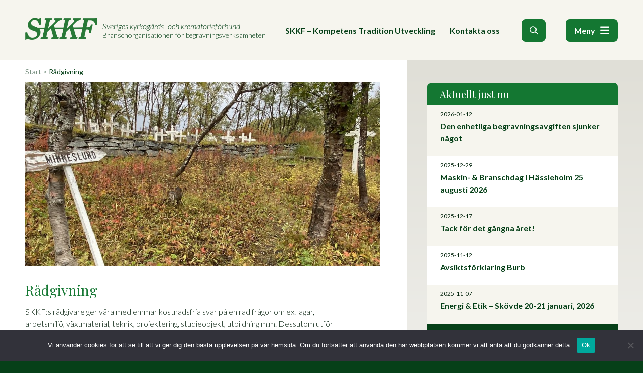

--- FILE ---
content_type: text/html; charset=UTF-8
request_url: https://skkf.se/radgivning/
body_size: 9502
content:
<!DOCTYPE html>
<html lang="sv-SE">
	<head>
		<meta charset="UTF-8">
		<title>SKKF</title>
		<meta name="viewport" content="width=device-width, initial-scale=1">
		<link rel="pingback" href="https://skkf.se/xmlrpc.php">
		<meta name='robots' content='index, follow, max-image-preview:large, max-snippet:-1, max-video-preview:-1' />
	<style>img:is([sizes="auto" i], [sizes^="auto," i]) { contain-intrinsic-size: 3000px 1500px }</style>
	
	<!-- This site is optimized with the Yoast SEO plugin v25.9 - https://yoast.com/wordpress/plugins/seo/ -->
	<meta name="description" content="SKKF ger kostnadsfri telefonrådgivning till våra medlemmar. Välkommen att ringa eller maila våra specialister. -" />
	<link rel="canonical" href="https://skkf.se/radgivning/" />
	<meta property="og:locale" content="sv_SE" />
	<meta property="og:type" content="article" />
	<meta property="og:title" content="Rådgivning - SKKF" />
	<meta property="og:description" content="SKKF ger kostnadsfri telefonrådgivning till våra medlemmar. Välkommen att ringa eller maila våra specialister. -" />
	<meta property="og:url" content="https://skkf.se/radgivning/" />
	<meta property="og:site_name" content="SKKF" />
	<meta property="article:modified_time" content="2025-11-25T07:58:59+00:00" />
	<meta property="og:image" content="https://skkf.se/wp-content/uploads/2021/09/IMG_7245-scaled.jpg" />
	<meta property="og:image:width" content="2560" />
	<meta property="og:image:height" content="2560" />
	<meta property="og:image:type" content="image/jpeg" />
	<meta name="twitter:card" content="summary_large_image" />
	<meta name="twitter:label1" content="Beräknad lästid" />
	<meta name="twitter:data1" content="1 minut" />
	<script type="application/ld+json" class="yoast-schema-graph">{"@context":"https://schema.org","@graph":[{"@type":"WebPage","@id":"https://skkf.se/radgivning/","url":"https://skkf.se/radgivning/","name":"Rådgivning - SKKF","isPartOf":{"@id":"https://skkf.se/#website"},"primaryImageOfPage":{"@id":"https://skkf.se/radgivning/#primaryimage"},"image":{"@id":"https://skkf.se/radgivning/#primaryimage"},"thumbnailUrl":"https://skkf.se/wp-content/uploads/2021/09/IMG_7245-scaled.jpg","datePublished":"2019-11-21T07:35:30+00:00","dateModified":"2025-11-25T07:58:59+00:00","description":"SKKF ger kostnadsfri telefonrådgivning till våra medlemmar. Välkommen att ringa eller maila våra specialister. -","breadcrumb":{"@id":"https://skkf.se/radgivning/#breadcrumb"},"inLanguage":"sv-SE","potentialAction":[{"@type":"ReadAction","target":["https://skkf.se/radgivning/"]}]},{"@type":"ImageObject","inLanguage":"sv-SE","@id":"https://skkf.se/radgivning/#primaryimage","url":"https://skkf.se/wp-content/uploads/2021/09/IMG_7245-scaled.jpg","contentUrl":"https://skkf.se/wp-content/uploads/2021/09/IMG_7245-scaled.jpg","width":2560,"height":2560},{"@type":"BreadcrumbList","@id":"https://skkf.se/radgivning/#breadcrumb","itemListElement":[{"@type":"ListItem","position":1,"name":"Start","item":"https://skkf.se/"},{"@type":"ListItem","position":2,"name":"Rådgivning"}]},{"@type":"WebSite","@id":"https://skkf.se/#website","url":"https://skkf.se/","name":"SKKF","description":"Sveriges kyrkogårds- och krematorieförbund","potentialAction":[{"@type":"SearchAction","target":{"@type":"EntryPoint","urlTemplate":"https://skkf.se/?s={search_term_string}"},"query-input":{"@type":"PropertyValueSpecification","valueRequired":true,"valueName":"search_term_string"}}],"inLanguage":"sv-SE"}]}</script>
	<!-- / Yoast SEO plugin. -->


<link rel='dns-prefetch' href='//fonts.googleapis.com' />
<script type="text/javascript">
/* <![CDATA[ */
window._wpemojiSettings = {"baseUrl":"https:\/\/s.w.org\/images\/core\/emoji\/16.0.1\/72x72\/","ext":".png","svgUrl":"https:\/\/s.w.org\/images\/core\/emoji\/16.0.1\/svg\/","svgExt":".svg","source":{"concatemoji":"https:\/\/skkf.se\/wp-includes\/js\/wp-emoji-release.min.js?ver=6.8.3"}};
/*! This file is auto-generated */
!function(s,n){var o,i,e;function c(e){try{var t={supportTests:e,timestamp:(new Date).valueOf()};sessionStorage.setItem(o,JSON.stringify(t))}catch(e){}}function p(e,t,n){e.clearRect(0,0,e.canvas.width,e.canvas.height),e.fillText(t,0,0);var t=new Uint32Array(e.getImageData(0,0,e.canvas.width,e.canvas.height).data),a=(e.clearRect(0,0,e.canvas.width,e.canvas.height),e.fillText(n,0,0),new Uint32Array(e.getImageData(0,0,e.canvas.width,e.canvas.height).data));return t.every(function(e,t){return e===a[t]})}function u(e,t){e.clearRect(0,0,e.canvas.width,e.canvas.height),e.fillText(t,0,0);for(var n=e.getImageData(16,16,1,1),a=0;a<n.data.length;a++)if(0!==n.data[a])return!1;return!0}function f(e,t,n,a){switch(t){case"flag":return n(e,"\ud83c\udff3\ufe0f\u200d\u26a7\ufe0f","\ud83c\udff3\ufe0f\u200b\u26a7\ufe0f")?!1:!n(e,"\ud83c\udde8\ud83c\uddf6","\ud83c\udde8\u200b\ud83c\uddf6")&&!n(e,"\ud83c\udff4\udb40\udc67\udb40\udc62\udb40\udc65\udb40\udc6e\udb40\udc67\udb40\udc7f","\ud83c\udff4\u200b\udb40\udc67\u200b\udb40\udc62\u200b\udb40\udc65\u200b\udb40\udc6e\u200b\udb40\udc67\u200b\udb40\udc7f");case"emoji":return!a(e,"\ud83e\udedf")}return!1}function g(e,t,n,a){var r="undefined"!=typeof WorkerGlobalScope&&self instanceof WorkerGlobalScope?new OffscreenCanvas(300,150):s.createElement("canvas"),o=r.getContext("2d",{willReadFrequently:!0}),i=(o.textBaseline="top",o.font="600 32px Arial",{});return e.forEach(function(e){i[e]=t(o,e,n,a)}),i}function t(e){var t=s.createElement("script");t.src=e,t.defer=!0,s.head.appendChild(t)}"undefined"!=typeof Promise&&(o="wpEmojiSettingsSupports",i=["flag","emoji"],n.supports={everything:!0,everythingExceptFlag:!0},e=new Promise(function(e){s.addEventListener("DOMContentLoaded",e,{once:!0})}),new Promise(function(t){var n=function(){try{var e=JSON.parse(sessionStorage.getItem(o));if("object"==typeof e&&"number"==typeof e.timestamp&&(new Date).valueOf()<e.timestamp+604800&&"object"==typeof e.supportTests)return e.supportTests}catch(e){}return null}();if(!n){if("undefined"!=typeof Worker&&"undefined"!=typeof OffscreenCanvas&&"undefined"!=typeof URL&&URL.createObjectURL&&"undefined"!=typeof Blob)try{var e="postMessage("+g.toString()+"("+[JSON.stringify(i),f.toString(),p.toString(),u.toString()].join(",")+"));",a=new Blob([e],{type:"text/javascript"}),r=new Worker(URL.createObjectURL(a),{name:"wpTestEmojiSupports"});return void(r.onmessage=function(e){c(n=e.data),r.terminate(),t(n)})}catch(e){}c(n=g(i,f,p,u))}t(n)}).then(function(e){for(var t in e)n.supports[t]=e[t],n.supports.everything=n.supports.everything&&n.supports[t],"flag"!==t&&(n.supports.everythingExceptFlag=n.supports.everythingExceptFlag&&n.supports[t]);n.supports.everythingExceptFlag=n.supports.everythingExceptFlag&&!n.supports.flag,n.DOMReady=!1,n.readyCallback=function(){n.DOMReady=!0}}).then(function(){return e}).then(function(){var e;n.supports.everything||(n.readyCallback(),(e=n.source||{}).concatemoji?t(e.concatemoji):e.wpemoji&&e.twemoji&&(t(e.twemoji),t(e.wpemoji)))}))}((window,document),window._wpemojiSettings);
/* ]]> */
</script>
<style id='wp-emoji-styles-inline-css' type='text/css'>

	img.wp-smiley, img.emoji {
		display: inline !important;
		border: none !important;
		box-shadow: none !important;
		height: 1em !important;
		width: 1em !important;
		margin: 0 0.07em !important;
		vertical-align: -0.1em !important;
		background: none !important;
		padding: 0 !important;
	}
</style>
<link rel='stylesheet' id='cookie-notice-front-css' href='https://skkf.se/wp-content/plugins/cookie-notice/css/front.min.css?ver=2.5.11' type='text/css' media='all' />
<link rel='stylesheet' id='theme_google_fonts-css' href='https://fonts.googleapis.com/css?family=Lato%3A300%2C300i%2C400%2C400i%2C700%2C900%7CPlayfair+Display&#038;display=swap&#038;ver=6.8.3' type='text/css' media='all' />
<link rel='stylesheet' id='theme-css' href='https://skkf.se/wp-content/themes/skkf/build/bundle.58a5ee3a.css' type='text/css' media='all' />
<script type="text/javascript" id="cookie-notice-front-js-before">
/* <![CDATA[ */
var cnArgs = {"ajaxUrl":"https:\/\/skkf.se\/wp-admin\/admin-ajax.php","nonce":"cad54bbe4b","hideEffect":"fade","position":"bottom","onScroll":true,"onScrollOffset":100,"onClick":true,"cookieName":"cookie_notice_accepted","cookieTime":2592000,"cookieTimeRejected":2592000,"globalCookie":false,"redirection":false,"cache":false,"revokeCookies":false,"revokeCookiesOpt":"automatic"};
/* ]]> */
</script>
<script type="text/javascript" src="https://skkf.se/wp-content/plugins/cookie-notice/js/front.min.js?ver=2.5.11" id="cookie-notice-front-js"></script>
<script type="text/javascript" src="https://ajax.googleapis.com/ajax/libs/jquery/3.4.1/jquery.min.js?ver=3.4.1" id="jquery-js"></script>
<link rel="https://api.w.org/" href="https://skkf.se/wp-json/" /><link rel="alternate" title="JSON" type="application/json" href="https://skkf.se/wp-json/wp/v2/pages/55" /><link rel="alternate" title="oEmbed (JSON)" type="application/json+oembed" href="https://skkf.se/wp-json/oembed/1.0/embed?url=https%3A%2F%2Fskkf.se%2Fradgivning%2F" />
<link rel="alternate" title="oEmbed (XML)" type="text/xml+oembed" href="https://skkf.se/wp-json/oembed/1.0/embed?url=https%3A%2F%2Fskkf.se%2Fradgivning%2F&#038;format=xml" />
	</head>
	<body class="wp-singular page-template page-template-template-advisor page-template-template-advisor-php page page-id-55 wp-theme-skkf cookies-not-set radgivning template-advisor">
	<main role="main">
				<header>
			<div class="menu-container">
				<nav id="header-navigation" class="header-navigation" aria-label="Toppmeny">
					<ul class="header-wrapper">
						<li class="header-item">
							<a href="/">
								<img class="logo-image" src="https://skkf.se/wp-content/themes/skkf/images/skkf-2.png" alt="skkf logo">
							</a>
						</li>
						<li class="header-item text-container">
							<div class="text-primary">
								Sveriges kyrkogårds- och krematorieförbund							</div>
							<div class="text-secondary">
								Branschorganisationen för begravningsverksamheten							</div>
						</li>
					</ul>
				</nav>
				<div class="menu-desktop-menu-with-searchbar-container"><ul id="menu-desktop-menu-with-searchbar" class="top-bar-menu top-desktop"><li id="menu-item-1008" class="menu-item menu-item-type-post_type menu-item-object-page menu-item-1008"><a href="https://skkf.se/om-skkf/">SKKF &#8211; Kompetens Tradition Utveckling</a></li>
<li id="menu-item-1009" class="menu-item menu-item-type-post_type menu-item-object-page menu-item-1009"><a href="https://skkf.se/kontakta-oss/">Kontakta oss</a></li>
<li>		<form class="search-header" method="GET" action="/" >
			<input class="search-input" name="s" id="s" type="text" placeholder="Sök">
			<input class="search-button" type="submit" value="" style="background-image: url('/wp-content/themes/skkf/images/search-white.svg');">
		</form>
		</li></ul></div>				<button class="header-item menu-button" data-toggle-class="-push-menu-open">
					Meny					<svg xmlns="http://www.w3.org/2000/svg" width="18" height="16" viewBox="0 0 18 16">
						<path fill="#FFF" d="M66.8749985,16.3062794 C66.6927071,16.3062794 66.5429681,16.2476858 66.4257808,16.1304986 C66.3085936,16.0133114 66.25,15.8635724 66.25,15.6812809 L66.25,14.1187846 C66.25,13.9364932 66.3085936,13.7867542 66.4257808,13.669567 C66.5429681,13.5523797 66.6927071,13.4937861 66.8749985,13.4937861 L83.1249598,13.4937861 C83.3072512,13.4937861 83.4569902,13.5523797 83.5741774,13.669567 C83.6913647,13.7867542 83.7499583,13.9364932 83.7499583,14.1187846 L83.7499583,15.6812809 C83.7499583,15.8635724 83.6913647,16.0133114 83.5741774,16.1304986 C83.4569902,16.2476858 83.3072512,16.3062794 83.1249598,16.3062794 L66.8749985,16.3062794 Z M66.8749985,22.5562645 C66.6927071,22.5562645 66.5429681,22.4976709 66.4257808,22.3804837 C66.3085936,22.2632965 66.25,22.1135574 66.25,21.931266 L66.25,20.3687697 C66.25,20.1864783 66.3085936,20.0367393 66.4257808,19.9195521 C66.5429681,19.8023648 66.6927071,19.7437712 66.8749985,19.7437712 L83.1249598,19.7437712 C83.3072512,19.7437712 83.4569902,19.8023648 83.5741774,19.9195521 C83.6913647,20.0367393 83.7499583,20.1864783 83.7499583,20.3687697 L83.7499583,21.931266 C83.7499583,22.1135574 83.6913647,22.2632965 83.5741774,22.3804837 C83.4569902,22.4976709 83.3072512,22.5562645 83.1249598,22.5562645 L66.8749985,22.5562645 Z M66.8749985,28.8062496 C66.6927071,28.8062496 66.5429681,28.747656 66.4257808,28.6304688 C66.3085936,28.5132816 66.25,28.3635425 66.25,28.1812511 L66.25,26.6187548 C66.25,26.4364634 66.3085936,26.2867244 66.4257808,26.1695372 C66.5429681,26.0523499 66.6927071,25.9937563 66.8749985,25.9937563 L83.1249598,25.9937563 C83.3072512,25.9937563 83.4569902,26.0523499 83.5741774,26.1695372 C83.6913647,26.2867244 83.7499583,26.4364634 83.7499583,26.6187548 L83.7499583,28.1812511 C83.7499583,28.3635425 83.6913647,28.5132816 83.5741774,28.6304688 C83.4569902,28.747656 83.3072512,28.8062496 83.1249598,28.8062496 L66.8749985,28.8062496 Z" transform="translate(-66 -13)"/>
					</svg>
				</button>		
			</div>
		</header>
		<div class="push-menu">
			<div class="push-menu-content">
				<nav id="header-navigation-overlay" class="header-navigation-overlay" aria-label="Toppmeny öppen">
					<ul class="header-wrapper-mobile">
						<li class="header-item">
							<a href="/">
								<img class="logo-image" src="https://skkf.se/wp-content/themes/skkf/images/skkf-white.png" alt="skkf logo">
							</a>
						</li>
						<li class="header-item text-container">
							<div class="text-primary white">
								Sveriges kyrkogårds- och krematorieförbund							</div>
						</li>
					</ul>
					<div class="close-menu-button-wrapper">
						<button class="header-item menu-button close">
							Meny							<svg xmlns="http://www.w3.org/2000/svg" width="14" height="14" viewBox="0 0 14 14">
							<path fill="#147732" d="M1286.61716,58.1500179 L1290.52341,62.0562586 C1290.75778,62.290633 1290.87497,62.5770905 1290.87497,62.9156315 C1290.87497,63.2541726 1290.75778,63.5536506 1290.52341,63.8140669 L1289.66403,64.6734398 C1289.40362,64.9078143 1289.10414,65.0250015 1288.7656,65.0250015 C1288.42706,65.0250015 1288.1406,64.9078143 1287.90622,64.6734398 L1283.99998,60.7671991 L1280.09374,64.6734398 C1279.85937,64.9078143 1279.57291,65.0250015 1279.23437,65.0250015 C1278.89583,65.0250015 1278.59635,64.9078143 1278.33593,64.6734398 L1277.47656,63.8140669 C1277.24219,63.5536506 1277.125,63.2541726 1277.125,62.9156315 C1277.125,62.5770905 1277.24219,62.290633 1277.47656,62.0562586 L1281.3828,58.1500179 L1277.47656,54.2437772 C1277.24219,54.0094028 1277.125,53.7229453 1277.125,53.3844042 C1277.125,53.0458632 1277.24219,52.7463851 1277.47656,52.4859689 L1278.33593,51.6265959 C1278.59635,51.3922215 1278.89583,51.2750343 1279.23437,51.2750343 C1279.57291,51.2750343 1279.85937,51.3922215 1280.09374,51.6265959 L1283.99998,55.5328366 L1287.90622,51.6265959 C1288.1406,51.3922215 1288.42706,51.2750343 1288.7656,51.2750343 C1289.10414,51.2750343 1289.40362,51.3922215 1289.66403,51.6265959 L1290.52341,52.4859689 C1290.75778,52.7463851 1290.87497,53.0458632 1290.87497,53.3844042 C1290.87497,53.7229453 1290.75778,54.0094028 1290.52341,54.2437772 L1286.61716,58.1500179 Z" transform="translate(-1277 -51)"/>
							</svg>
						</button>
					</div>

					<div class="top-menu-container"><ul id="menu-top-menu" class="wow top-bar-menu-mobile"><li id="menu-item-28" class="menu-item menu-item-type-post_type menu-item-object-page menu-item-28"><a href="https://skkf.se/om-skkf/">SKKF &#8211; Kompetens Tradition Utveckling</a></li>
<li id="menu-item-31" class="menu-item menu-item-type-post_type menu-item-object-page menu-item-31"><a href="https://skkf.se/kontakta-oss/">Kontakta oss</a></li>
<li id="menu-item-97" class="menu-item menu-item-type-post_type menu-item-object-page menu-item-97"><a href="https://skkf.se/burial-and-cremation-services-in-sweden/">In English</a></li>
</ul></div>				</nav>
				<div class="mobile-search hidden-tablet">
					<form class="search-header" method="GET" action="/" >
						<input class="search-input" name="s" id="s" type="text" placeholder="Sök">
						<input class="search-button" type="submit" value="" style="background-image: url('/wp-content/themes/skkf/images/search-green.svg');">
					</form>
				</div>
				<div class="main-menu-container"><ul id="menu-main-menu" class="main-menu"><li id="menu-item-1102" class="menu-item menu-item-type-post_type menu-item-object-page menu-item-1102"><a href="https://skkf.se/lediga-tjanster/">Lediga tjänster</a></li>
<li id="menu-item-98" class="menu-item menu-item-type-custom menu-item-object-custom menu-item-98"><a href="https://skkf.se/aktuellt">Aktuellt just nu</a></li>
<li id="menu-item-1110" class="menu-item menu-item-type-post_type menu-item-object-page menu-item-1110"><a href="https://skkf.se/ansvarsdokument/">Ansvarsdokument</a></li>
<li id="menu-item-1111" class="menu-item menu-item-type-post_type menu-item-object-page menu-item-1111"><a href="https://skkf.se/cgk/">CGK</a></li>
<li id="menu-item-1114" class="menu-item menu-item-type-post_type menu-item-object-page menu-item-1114"><a href="https://skkf.se/examensarbeten/">Examensarbeten</a></li>
<li id="menu-item-1112" class="menu-item menu-item-type-post_type menu-item-object-page menu-item-1112"><a href="https://skkf.se/forskningsstiftelsen/">Forskningsstiftelsen</a></li>
<li id="menu-item-1117" class="menu-item menu-item-type-post_type menu-item-object-page menu-item-1117"><a href="https://skkf.se/laglistor/">Laglistor</a></li>
<li id="menu-item-34" class="menu-item menu-item-type-post_type menu-item-object-page menu-item-34"><a href="https://skkf.se/rikskonferensen/">SKKF:s Rikskonferens 2026!</a></li>
<li id="menu-item-1116" class="menu-item menu-item-type-post_type menu-item-object-page menu-item-1116"><a href="https://skkf.se/kulturgravar-se/">Kulturgravar.se</a></li>
<li id="menu-item-101" class="menu-item menu-item-type-custom menu-item-object-custom menu-item-101"><a target="_blank" href="https://app.meltwater.com/gyda/outputs/58c7b6e805c657951e9fcbcc/rendering?apiKey=57dffdb30c424bfe16e80c61&#038;type=html#">Kyrkogårdar i medierna</a></li>
<li id="menu-item-103" class="menu-item menu-item-type-post_type menu-item-object-page menu-item-103"><a href="https://skkf.se/medlemmar/">Medlemmar</a></li>
<li id="menu-item-33" class="menu-item menu-item-type-post_type menu-item-object-page menu-item-33"><a href="https://skkf.se/krematorieverksamheten/">Krematorie- verksamheten</a></li>
<li id="menu-item-99" class="menu-item menu-item-type-post_type menu-item-object-page current-menu-item page_item page-item-55 current_page_item menu-item-99"><a href="https://skkf.se/radgivning/" aria-current="page">Rådgivning</a></li>
<li id="menu-item-1113" class="menu-item menu-item-type-post_type menu-item-object-page menu-item-1113"><a href="https://skkf.se/sbt/">SBT</a></li>
<li id="menu-item-1118" class="menu-item menu-item-type-post_type menu-item-object-page menu-item-1118"><a href="https://skkf.se/skkfs-regioner/">SKKF:s regioner</a></li>
<li id="menu-item-102" class="menu-item menu-item-type-post_type menu-item-object-page menu-item-102"><a href="https://skkf.se/kyrkogarden/">Tidningen Kyrkogården</a></li>
<li id="menu-item-100" class="menu-item menu-item-type-custom menu-item-object-custom menu-item-100"><a href="https://skkf.se/utbildning/">Utbildning</a></li>
<li id="menu-item-104" class="menu-item menu-item-type-post_type menu-item-object-page menu-item-has-children menu-item-104"><a href="https://skkf.se/om-webbplatsen/">Om webbplatsen</a>
<ul class="sub-menu">
	<li id="menu-item-105" class="menu-item menu-item-type-post_type menu-item-object-page menu-item-privacy-policy menu-item-105"><a rel="privacy-policy" href="https://skkf.se/integritetspolicy/">Integritetspolicy</a></li>
	<li id="menu-item-819" class="menu-item menu-item-type-custom menu-item-object-custom menu-item-819"><a href="mailto:kansli@skkf.se">Kontakta webmaster</a></li>
	<li id="menu-item-108" class="menu-item menu-item-type-post_type menu-item-object-page menu-item-108"><a href="https://skkf.se/skkfs-webbregler/">SKKF&#8217;s webbregler</a></li>
	<li id="menu-item-106" class="menu-item menu-item-type-post_type menu-item-object-page menu-item-106"><a href="https://skkf.se/webbplatskarta/">Webbplatskarta</a></li>
</ul>
</li>
</ul></div>			</div>
		</div>
		<div class="push-menu-overlay"></div>



<div class="page-with-sidebar">
	<div class="container -has-sidebar">
		<div class="article">
			<div class="breadcrumbs"><span><span><a href="https://skkf.se/">Start</a></span> &gt; <span class="breadcrumb_last" aria-current="page">Rådgivning</span></span></div>			<img width="1080" height="560" src="https://skkf.se/wp-content/uploads/2021/09/IMG_7245-1080x560.jpg" class="featured-image wp-post-image" alt="" decoding="async" fetchpriority="high" />			<div class="article-container full-width -advisor">
				<h1>Rådgivning</h1>
				<div class="article-content full-width">
					<div class="article-text">
						<p>SKKF:s rådgivare ger våra medlemmar kostnadsfria svar på en rad frågor om ex. lagar, arbetsmiljö, växtmaterial, teknik, projektering, studieobjekt, utbildning m.m. Dessutom utför rådgivarna mot förmånlig taxa olika utredningsuppdrag, yttranden, utlåtanden m.m.<br />
För övergripande frågor kontakta kyrkogårdskonsulent Mattias Elofsson eller kontakta någon av våra specialister.</p>
					</div>
					<div class="advisors-list">
														<div class="advisor-item">
									<div class="advisor-title">
										Kyrkogård									</div>
									<div class="advisor">
										<div class="advisor-intro">
											<div class="advisor-featured">
												<img width="129" height="171" src="https://skkf.se/wp-content/uploads/2022/11/Mattias-Elofsson-varm_red-scaled-e1764057527396-129x171.jpg" class="attachment-profile-image size-profile-image" alt="" decoding="async" loading="lazy" />											</div>
											<div class="advisor-info">
												<div class="advisor-name">
													Mattias Elofsson												</div>
												<div class="advisor-full-title">
													Kyrkogårdskonsulent												</div>											
												<div class="advisor-description">
													Tel: 08 - 673 83 22<br />
Mobil:<a href="tel:0734449210"> 073 - 444 92 10</a><br />
<a href="mailto:mattias.elofsson@skkf.se">Maila Mattias</a>												</div>
											</div>
										</div>
										<div class="advisor-content">
											<h3></h3>
											<p class="advisor-text">
																							</p>
										</div>
									</div>
								</div>
																<div class="advisor-item">
									<div class="advisor-title">
										Juridik									</div>
									<div class="advisor">
										<div class="advisor-intro">
											<div class="advisor-featured">
												<img width="129" height="171" src="https://skkf.se/wp-content/uploads/2020/01/Peter-Fischier-129x171.jpg" class="attachment-profile-image size-profile-image" alt="" decoding="async" loading="lazy" />											</div>
											<div class="advisor-info">
												<div class="advisor-name">
													Peter Fischier												</div>
												<div class="advisor-full-title">
													Jur. kand.												</div>											
												<div class="advisor-description">
													Tel: 08 - 15 05 40<br />
Mobil: 076 - 14 79 272<br />
<a href="mailto:fischier.peter@gmail.com">Maila Peter</a>												</div>
											</div>
										</div>
										<div class="advisor-content">
											<h3></h3>
											<p class="advisor-text">
																							</p>
										</div>
									</div>
								</div>
																<div class="advisor-item">
									<div class="advisor-title">
										Krematorieteknik									</div>
									<div class="advisor">
										<div class="advisor-intro">
											<div class="advisor-featured">
												<img width="129" height="171" src="https://skkf.se/wp-content/uploads/2023/01/Markus-129-177-129x171.jpg" class="attachment-profile-image size-profile-image" alt="" decoding="async" loading="lazy" />											</div>
											<div class="advisor-info">
												<div class="advisor-name">
													Markus Persson												</div>
												<div class="advisor-full-title">
													Rådgivare om teknik, upphandling, anläggning												</div>											
												<div class="advisor-description">
													Mobil: 0708 - 47 06 94<br />
<a href="mailto:markus.persson@epro.se">Maila Markus</a>												</div>
											</div>
										</div>
										<div class="advisor-content">
											<h3></h3>
											<p class="advisor-text">
																							</p>
										</div>
									</div>
								</div>
																<div class="advisor-item">
									<div class="advisor-title">
										Krematoriedrift									</div>
									<div class="advisor">
										<div class="advisor-intro">
											<div class="advisor-featured">
												<img width="129" height="171" src="https://skkf.se/wp-content/uploads/2025/11/Aron-Thomsson-IMG_0275-SMALL-e1764057437948-129x171.jpg" class="attachment-profile-image size-profile-image" alt="" decoding="async" loading="lazy" />											</div>
											<div class="advisor-info">
												<div class="advisor-name">
													Aron Thomsson												</div>
												<div class="advisor-full-title">
													Krematoriechef												</div>											
												<div class="advisor-description">
													Tel: 08 - 508 301 40<br />
<a href="mailto:aron.pettersson.thomsson@stockholm.se">Maila Aron</a>												</div>
											</div>
										</div>
										<div class="advisor-content">
											<h3></h3>
											<p class="advisor-text">
																							</p>
										</div>
									</div>
								</div>
													</div>
				</div>
			</div>
		</div>
		<aside>
			<div class="widget">
				<section class="startpage-content-panel topics">
	<div class="panel-header">
		<p>Aktuellt just nu</p>
	</div>
	<div class="panel-content">
															<a href="https://skkf.se/aktuellt/den-enhetliga-begravningsavgiften-sjunker-nagot/" class="panel-content-item">
					<div class="panel-time-container">
						<span class="date">2026-01-12</span>
					</div>
					<p class="content">Den enhetliga begravningsavgiften sjunker något</p>
				</a>
											<a href="https://skkf.se/aktuellt/maskin-branschdag-i-hassleholm-25-augusti-2026/" class="panel-content-item">
					<div class="panel-time-container">
						<span class="date">2025-12-29</span>
					</div>
					<p class="content">Maskin- &#038; Branschdag i Hässleholm 25 augusti 2026</p>
				</a>
											<a href="https://skkf.se/aktuellt/tack-for-det-gangna-aret/" class="panel-content-item">
					<div class="panel-time-container">
						<span class="date">2025-12-17</span>
					</div>
					<p class="content">Tack för det gångna året!</p>
				</a>
											<a href="https://skkf.se/aktuellt/avsiktsforklaring-burb/" class="panel-content-item">
					<div class="panel-time-container">
						<span class="date">2025-11-12</span>
					</div>
					<p class="content">Avsiktsförklaring Burb</p>
				</a>
											<a href="https://skkf.se/aktuellt/energi-etik-skovde-20-21-januari-2026/" class="panel-content-item">
					<div class="panel-time-container">
						<span class="date">2025-11-07</span>
					</div>
					<p class="content">Energi &#038; Etik &#8211; Skövde 20-21 januari, 2026</p>
				</a>
								</div>
	<div class="panel-footer">
		<p><a href="https://skkf.se/aktuellt/">Infobank/Arkiv</a></p>
	</div>
</section>
			</div>
							<div class="widget -promo">
										<div class="promobox-container">
						<div class="promobox-item">
		<a href="https://skkf.se/krematorieverksamheten/" class="promobox-link">
					<div class="promobox-inner" style="background: #bcc url('https://skkf.se/wp-content/uploads/2020/01/Helsingborg-krem-1024x768.jpg') center center no-repeat;"></div>
					<span class="promobox-span">Krematorieverksamheten</span>
	</a>
</div>
<div class="promobox-item">
		<a href="https://skkf.se/utbildning/" class="promobox-link">
					<div class="promobox-inner" style="background: #bcc url('https://skkf.se/wp-content/uploads/2023/10/Bild-framsida-katalog-2024-768x1024.jpg') center center no-repeat;"></div>
					<span class="promobox-span">Utbildning</span>
	</a>
</div>
					</div>
				</div>
						</aside>
	</div>
</div>

<script type="speculationrules">
{"prefetch":[{"source":"document","where":{"and":[{"href_matches":"\/*"},{"not":{"href_matches":["\/wp-*.php","\/wp-admin\/*","\/wp-content\/uploads\/*","\/wp-content\/*","\/wp-content\/plugins\/*","\/wp-content\/themes\/skkf\/*","\/*\\?(.+)"]}},{"not":{"selector_matches":"a[rel~=\"nofollow\"]"}},{"not":{"selector_matches":".no-prefetch, .no-prefetch a"}}]},"eagerness":"conservative"}]}
</script>
<script type="text/javascript" id="theme-js-js-extra">
/* <![CDATA[ */
var sskf_ajax_object = {"ajaxurl":"https:\/\/skkf.se\/wp-admin\/admin-ajax.php","urlToThemeFolder":"https:\/\/skkf.se\/wp-content\/themes\/skkf","nonce":"04a815c091"};
/* ]]> */
</script>
<script type="text/javascript" src="https://skkf.se/wp-content/themes/skkf/build/bundle.58a5ee3a.js" id="theme-js-js"></script>

		<!-- Cookie Notice plugin v2.5.11 by Hu-manity.co https://hu-manity.co/ -->
		<div id="cookie-notice" role="dialog" class="cookie-notice-hidden cookie-revoke-hidden cn-position-bottom" aria-label="Cookie Notice" style="background-color: rgba(50,50,58,1);"><div class="cookie-notice-container" style="color: #fff"><span id="cn-notice-text" class="cn-text-container">Vi använder cookies för att se till att vi ger dig den bästa upplevelsen på vår hemsida. Om du fortsätter att använda den här webbplatsen kommer vi att anta att du godkänner detta.</span><span id="cn-notice-buttons" class="cn-buttons-container"><button id="cn-accept-cookie" data-cookie-set="accept" class="cn-set-cookie cn-button" aria-label="Ok" style="background-color: #00a99d">Ok</button></span><button type="button" id="cn-close-notice" data-cookie-set="accept" class="cn-close-icon" aria-label="No"></button></div>
			
		</div>
		<!-- / Cookie Notice plugin -->		<section class="footer-grid">
			<div class="grid-container">
																																																				<div class="grid-item grid-link">
																					<a href="https://skkf.se/radgivning/">
																												<div class="grid-item-bg" style="background: #bcc url('https://skkf.se/wp-content/uploads/2024/12/IMG_7245-300x300.jpg') center center no-repeat; background-size:cover;"></div>
								
							<span class="item-text-container">
								<span>
																	Rådgivning								
								</span>
																	<p>Kontaktuppgifter och information om våra rådgivare</p>
									<svg xmlns="http://www.w3.org/2000/svg" width="24" height="23" viewBox="0 0 24 23">
										<path fill="#FFF" d="M189.695286,196.179737 C189.830703,196.078175 189.983046,196.027394 190.152316,196.027394 C190.321586,196.027394 190.457003,196.078175 190.558565,196.179737 L201.171821,206.843774 C201.307238,206.945336 201.374946,207.080753 201.374946,207.250023 C201.374946,207.419293 201.307238,207.55471 201.171821,207.656272 L190.558565,218.320309 C190.457003,218.421872 190.321586,218.472653 190.152316,218.472653 C189.983046,218.472653 189.830703,218.421872 189.695286,218.320309 L188.679664,217.304687 C188.578101,217.203125 188.52732,217.067708 188.52732,216.898438 C188.52732,216.729168 188.578101,216.576824 188.679664,216.441408 L196.550739,208.570333 L179.234374,208.570333 C179.065103,208.570333 178.921223,208.511088 178.802734,208.392599 C178.684245,208.27411 178.625,208.130229 178.625,207.960959 L178.625,206.539087 C178.625,206.369817 178.684245,206.225937 178.802734,206.107448 C178.921223,205.988959 179.065103,205.929714 179.234374,205.929714 L196.550739,205.929714 L188.679664,198.058639 C188.578101,197.923222 188.52732,197.770879 188.52732,197.601609 C188.52732,197.432339 188.578101,197.296922 188.679664,197.19536 L189.695286,196.179737 Z" transform="translate(-178 -196)"/>
									</svg>
																</span>
														</a>
											</div>
																																																	<div class="grid-item grid-link">
													 
								<a href="https://skkf.se/krematorieverksamheten/" target="_blank">
																													<div class="grid-item-bg" style="background: #bcc url('https://skkf.se/wp-content/uploads/2020/01/Helsingborg-krem-300x225.jpg') center center no-repeat; background-size:cover;"></div>
								
							<span class="item-text-container">
								<span>
																	Krematorie- verksamheten								
								</span>
															</span>
														</a>
											</div>
																																																	<div class="grid-item grid-link">
													 
								<a href="https://skkf.se/kyrkogarden/" target="_blank">
																													<div class="grid-item-bg" style="background: #bcc url('https://skkf.se/wp-content/uploads/2024/04/KG_Ettor-Solfjader-2024_V01-300x132.png') center center no-repeat; background-size:cover;"></div>
								
							<span class="item-text-container">
								<span>
																	Tidningen Kyrkogården								
								</span>
																	<p>SKKF:s medlemstidning</p>
									<svg xmlns="http://www.w3.org/2000/svg" width="24" height="23" viewBox="0 0 24 23">
										<path fill="#FFF" d="M189.695286,196.179737 C189.830703,196.078175 189.983046,196.027394 190.152316,196.027394 C190.321586,196.027394 190.457003,196.078175 190.558565,196.179737 L201.171821,206.843774 C201.307238,206.945336 201.374946,207.080753 201.374946,207.250023 C201.374946,207.419293 201.307238,207.55471 201.171821,207.656272 L190.558565,218.320309 C190.457003,218.421872 190.321586,218.472653 190.152316,218.472653 C189.983046,218.472653 189.830703,218.421872 189.695286,218.320309 L188.679664,217.304687 C188.578101,217.203125 188.52732,217.067708 188.52732,216.898438 C188.52732,216.729168 188.578101,216.576824 188.679664,216.441408 L196.550739,208.570333 L179.234374,208.570333 C179.065103,208.570333 178.921223,208.511088 178.802734,208.392599 C178.684245,208.27411 178.625,208.130229 178.625,207.960959 L178.625,206.539087 C178.625,206.369817 178.684245,206.225937 178.802734,206.107448 C178.921223,205.988959 179.065103,205.929714 179.234374,205.929714 L196.550739,205.929714 L188.679664,198.058639 C188.578101,197.923222 188.52732,197.770879 188.52732,197.601609 C188.52732,197.432339 188.578101,197.296922 188.679664,197.19536 L189.695286,196.179737 Z" transform="translate(-178 -196)"/>
									</svg>
																</span>
														</a>
											</div>
																																																	<div class="grid-item grid-link">
													 
								<a href="https://skkf.se/kyrkogarden/podd/" target="_blank">
																												<div class="grid-item-bg" style="background: #bcc url('https://skkf.se/wp-content/uploads/2021/01/Gammal-radio-300x169.jpg') center center no-repeat; background-size:cover;"></div>
								
							<span class="item-text-container">
								<span>
																	SKKF:s kyrkogårdspodd								
								</span>
																	<p>Kyrkogårdspodden från SKKF</p>
									<svg xmlns="http://www.w3.org/2000/svg" width="24" height="23" viewBox="0 0 24 23">
										<path fill="#FFF" d="M189.695286,196.179737 C189.830703,196.078175 189.983046,196.027394 190.152316,196.027394 C190.321586,196.027394 190.457003,196.078175 190.558565,196.179737 L201.171821,206.843774 C201.307238,206.945336 201.374946,207.080753 201.374946,207.250023 C201.374946,207.419293 201.307238,207.55471 201.171821,207.656272 L190.558565,218.320309 C190.457003,218.421872 190.321586,218.472653 190.152316,218.472653 C189.983046,218.472653 189.830703,218.421872 189.695286,218.320309 L188.679664,217.304687 C188.578101,217.203125 188.52732,217.067708 188.52732,216.898438 C188.52732,216.729168 188.578101,216.576824 188.679664,216.441408 L196.550739,208.570333 L179.234374,208.570333 C179.065103,208.570333 178.921223,208.511088 178.802734,208.392599 C178.684245,208.27411 178.625,208.130229 178.625,207.960959 L178.625,206.539087 C178.625,206.369817 178.684245,206.225937 178.802734,206.107448 C178.921223,205.988959 179.065103,205.929714 179.234374,205.929714 L196.550739,205.929714 L188.679664,198.058639 C188.578101,197.923222 188.52732,197.770879 188.52732,197.601609 C188.52732,197.432339 188.578101,197.296922 188.679664,197.19536 L189.695286,196.179737 Z" transform="translate(-178 -196)"/>
									</svg>
																</span>
														</a>
											</div>
																																																	<div class="grid-item grid-link">
													 
								<a href="https://skkf.se/etiska-radet/" target="_blank">
																												<div class="grid-item-bg" style="background: #bcc url('https://skkf.se/wp-content/uploads/2021/01/directory-973993_1280-300x200.png') center center no-repeat; background-size:cover;"></div>
								
							<span class="item-text-container">
								<span>
																	SKKF:s Etiska råd								
								</span>
																	<p>för begravningsverksamheten</p>
									<svg xmlns="http://www.w3.org/2000/svg" width="24" height="23" viewBox="0 0 24 23">
										<path fill="#FFF" d="M189.695286,196.179737 C189.830703,196.078175 189.983046,196.027394 190.152316,196.027394 C190.321586,196.027394 190.457003,196.078175 190.558565,196.179737 L201.171821,206.843774 C201.307238,206.945336 201.374946,207.080753 201.374946,207.250023 C201.374946,207.419293 201.307238,207.55471 201.171821,207.656272 L190.558565,218.320309 C190.457003,218.421872 190.321586,218.472653 190.152316,218.472653 C189.983046,218.472653 189.830703,218.421872 189.695286,218.320309 L188.679664,217.304687 C188.578101,217.203125 188.52732,217.067708 188.52732,216.898438 C188.52732,216.729168 188.578101,216.576824 188.679664,216.441408 L196.550739,208.570333 L179.234374,208.570333 C179.065103,208.570333 178.921223,208.511088 178.802734,208.392599 C178.684245,208.27411 178.625,208.130229 178.625,207.960959 L178.625,206.539087 C178.625,206.369817 178.684245,206.225937 178.802734,206.107448 C178.921223,205.988959 179.065103,205.929714 179.234374,205.929714 L196.550739,205.929714 L188.679664,198.058639 C188.578101,197.923222 188.52732,197.770879 188.52732,197.601609 C188.52732,197.432339 188.578101,197.296922 188.679664,197.19536 L189.695286,196.179737 Z" transform="translate(-178 -196)"/>
									</svg>
																</span>
														</a>
											</div>
																																																	<div class="grid-item grid-link">
													 
								<a href="https://skkf.se/medlemmar/" target="_blank">
																													<div class="grid-item-bg" style="background: #bcc url('https://skkf.se/wp-content/uploads/2020/01/smilies-3300636_640-300x189.jpg') center center no-repeat; background-size:cover;"></div>
								
							<span class="item-text-container">
								<span>
																	Medlemmar								
								</span>
															</span>
														</a>
											</div>
																																																	<div class="grid-item grid-link">
													 
								<a href="https://skkf.se/skkfs-regioner/" target="_blank">
																													<div class="grid-item-bg" style="background: #bcc url('https://skkf.se/wp-content/uploads/2023/08/1000598-300x73.jpg') center center no-repeat; background-size:cover;"></div>
								
							<span class="item-text-container">
								<span>
																	SKKF:s regioner								
								</span>
															</span>
														</a>
											</div>
																																																	<div class="grid-item grid-link">
													 
								<a href="https://skkf.se/sbt/" target="_blank">
																													<div class="grid-item-bg" style="background: #bcc url('https://skkf.se/wp-content/uploads/2020/01/wood-3212803_1920-300x200.jpg') center center no-repeat; background-size:cover;"></div>
								
							<span class="item-text-container">
								<span>
																	SBT								
								</span>
																	<p>Samrådsgruppen Begravningsbranschen Träindustrin</p>
									<svg xmlns="http://www.w3.org/2000/svg" width="24" height="23" viewBox="0 0 24 23">
										<path fill="#FFF" d="M189.695286,196.179737 C189.830703,196.078175 189.983046,196.027394 190.152316,196.027394 C190.321586,196.027394 190.457003,196.078175 190.558565,196.179737 L201.171821,206.843774 C201.307238,206.945336 201.374946,207.080753 201.374946,207.250023 C201.374946,207.419293 201.307238,207.55471 201.171821,207.656272 L190.558565,218.320309 C190.457003,218.421872 190.321586,218.472653 190.152316,218.472653 C189.983046,218.472653 189.830703,218.421872 189.695286,218.320309 L188.679664,217.304687 C188.578101,217.203125 188.52732,217.067708 188.52732,216.898438 C188.52732,216.729168 188.578101,216.576824 188.679664,216.441408 L196.550739,208.570333 L179.234374,208.570333 C179.065103,208.570333 178.921223,208.511088 178.802734,208.392599 C178.684245,208.27411 178.625,208.130229 178.625,207.960959 L178.625,206.539087 C178.625,206.369817 178.684245,206.225937 178.802734,206.107448 C178.921223,205.988959 179.065103,205.929714 179.234374,205.929714 L196.550739,205.929714 L188.679664,198.058639 C188.578101,197.923222 188.52732,197.770879 188.52732,197.601609 C188.52732,197.432339 188.578101,197.296922 188.679664,197.19536 L189.695286,196.179737 Z" transform="translate(-178 -196)"/>
									</svg>
																</span>
														</a>
											</div>
																																																	<div class="grid-item grid-link">
													 
								<a href="https://skkf.se/forskningsstiftelsen/" target="_blank">
																													<div class="grid-item-bg" style="background: #bcc url('https://skkf.se/wp-content/uploads/2020/01/Solnedgång-300x169.jpg') center center no-repeat; background-size:cover;"></div>
								
							<span class="item-text-container">
								<span>
																	Forskningsstiftelsen								
								</span>
																	<p>för krematorieteknik</p>
									<svg xmlns="http://www.w3.org/2000/svg" width="24" height="23" viewBox="0 0 24 23">
										<path fill="#FFF" d="M189.695286,196.179737 C189.830703,196.078175 189.983046,196.027394 190.152316,196.027394 C190.321586,196.027394 190.457003,196.078175 190.558565,196.179737 L201.171821,206.843774 C201.307238,206.945336 201.374946,207.080753 201.374946,207.250023 C201.374946,207.419293 201.307238,207.55471 201.171821,207.656272 L190.558565,218.320309 C190.457003,218.421872 190.321586,218.472653 190.152316,218.472653 C189.983046,218.472653 189.830703,218.421872 189.695286,218.320309 L188.679664,217.304687 C188.578101,217.203125 188.52732,217.067708 188.52732,216.898438 C188.52732,216.729168 188.578101,216.576824 188.679664,216.441408 L196.550739,208.570333 L179.234374,208.570333 C179.065103,208.570333 178.921223,208.511088 178.802734,208.392599 C178.684245,208.27411 178.625,208.130229 178.625,207.960959 L178.625,206.539087 C178.625,206.369817 178.684245,206.225937 178.802734,206.107448 C178.921223,205.988959 179.065103,205.929714 179.234374,205.929714 L196.550739,205.929714 L188.679664,198.058639 C188.578101,197.923222 188.52732,197.770879 188.52732,197.601609 C188.52732,197.432339 188.578101,197.296922 188.679664,197.19536 L189.695286,196.179737 Z" transform="translate(-178 -196)"/>
									</svg>
																</span>
														</a>
											</div>
																																																	<div class="grid-item grid-link">
													 
								<a href="https://skkf.se/cgk/" target="_blank">
																													<div class="grid-item-bg" style="background: #bcc url('https://skkf.se/wp-content/uploads/2020/01/Lindhagens-kulle-300x114.jpg') center center no-repeat; background-size:cover;"></div>
								
							<span class="item-text-container">
								<span>
																	CGK								
								</span>
																	<p>Centrala Gravvårdskommitén</p>
									<svg xmlns="http://www.w3.org/2000/svg" width="24" height="23" viewBox="0 0 24 23">
										<path fill="#FFF" d="M189.695286,196.179737 C189.830703,196.078175 189.983046,196.027394 190.152316,196.027394 C190.321586,196.027394 190.457003,196.078175 190.558565,196.179737 L201.171821,206.843774 C201.307238,206.945336 201.374946,207.080753 201.374946,207.250023 C201.374946,207.419293 201.307238,207.55471 201.171821,207.656272 L190.558565,218.320309 C190.457003,218.421872 190.321586,218.472653 190.152316,218.472653 C189.983046,218.472653 189.830703,218.421872 189.695286,218.320309 L188.679664,217.304687 C188.578101,217.203125 188.52732,217.067708 188.52732,216.898438 C188.52732,216.729168 188.578101,216.576824 188.679664,216.441408 L196.550739,208.570333 L179.234374,208.570333 C179.065103,208.570333 178.921223,208.511088 178.802734,208.392599 C178.684245,208.27411 178.625,208.130229 178.625,207.960959 L178.625,206.539087 C178.625,206.369817 178.684245,206.225937 178.802734,206.107448 C178.921223,205.988959 179.065103,205.929714 179.234374,205.929714 L196.550739,205.929714 L188.679664,198.058639 C188.578101,197.923222 188.52732,197.770879 188.52732,197.601609 C188.52732,197.432339 188.578101,197.296922 188.679664,197.19536 L189.695286,196.179737 Z" transform="translate(-178 -196)"/>
									</svg>
																</span>
														</a>
											</div>
																																																	<div class="grid-item grid-link">
													 
								<a href="https://skkf.se/lediga-tjanster/" target="_blank">
																													<div class="grid-item-bg" style="background: #bcc url('https://skkf.se/wp-content/uploads/2020/01/road-220058_1280-300x206.jpg') center center no-repeat; background-size:cover;"></div>
								
							<span class="item-text-container">
								<span>
																	Lediga tjänster								
								</span>
															</span>
														</a>
											</div>
																																																	<div class="grid-item grid-link">
													 
								<a href="https://skkf.se/ansvarsdokument/" target="_blank">
																													<div class="grid-item-bg" style="background: #bcc url('https://skkf.se/wp-content/uploads/2025/03/Ansvar-2025-v2-300x199.jpg') center center no-repeat; background-size:cover;"></div>
								
							<span class="item-text-container">
								<span>
																	Ansvarsdokument								
								</span>
																	<p>Begravningsbyråns och huvudmannens ansvar vid begravning</p>
									<svg xmlns="http://www.w3.org/2000/svg" width="24" height="23" viewBox="0 0 24 23">
										<path fill="#FFF" d="M189.695286,196.179737 C189.830703,196.078175 189.983046,196.027394 190.152316,196.027394 C190.321586,196.027394 190.457003,196.078175 190.558565,196.179737 L201.171821,206.843774 C201.307238,206.945336 201.374946,207.080753 201.374946,207.250023 C201.374946,207.419293 201.307238,207.55471 201.171821,207.656272 L190.558565,218.320309 C190.457003,218.421872 190.321586,218.472653 190.152316,218.472653 C189.983046,218.472653 189.830703,218.421872 189.695286,218.320309 L188.679664,217.304687 C188.578101,217.203125 188.52732,217.067708 188.52732,216.898438 C188.52732,216.729168 188.578101,216.576824 188.679664,216.441408 L196.550739,208.570333 L179.234374,208.570333 C179.065103,208.570333 178.921223,208.511088 178.802734,208.392599 C178.684245,208.27411 178.625,208.130229 178.625,207.960959 L178.625,206.539087 C178.625,206.369817 178.684245,206.225937 178.802734,206.107448 C178.921223,205.988959 179.065103,205.929714 179.234374,205.929714 L196.550739,205.929714 L188.679664,198.058639 C188.578101,197.923222 188.52732,197.770879 188.52732,197.601609 C188.52732,197.432339 188.578101,197.296922 188.679664,197.19536 L189.695286,196.179737 Z" transform="translate(-178 -196)"/>
									</svg>
																</span>
														</a>
											</div>
																																																	<div class="grid-item grid-link">
													 
								<a href="https://skkf.se/kulturgravar-se/" target="_blank">
																												<div class="grid-item-bg" style="background: #bcc url('https://skkf.se/wp-content/uploads/2021/09/IMG_7250-300x225.jpg') center center no-repeat; background-size:cover;"></div>
								
							<span class="item-text-container">
								<span>
																	Kulturgravar.se								
								</span>
															</span>
														</a>
											</div>
																																																	<div class="grid-item grid-link">
													 
								<a href="https://skkf.se/laglistor/" target="_blank">
																													<div class="grid-item-bg" style="background: #bcc url('https://skkf.se/wp-content/uploads/2020/01/clause-2546124_1920-300x123.jpg') center center no-repeat; background-size:cover;"></div>
								
							<span class="item-text-container">
								<span>
																	Laglistor								
								</span>
																	<p>Lagbevakning för begravningsverksamheten</p>
									<svg xmlns="http://www.w3.org/2000/svg" width="24" height="23" viewBox="0 0 24 23">
										<path fill="#FFF" d="M189.695286,196.179737 C189.830703,196.078175 189.983046,196.027394 190.152316,196.027394 C190.321586,196.027394 190.457003,196.078175 190.558565,196.179737 L201.171821,206.843774 C201.307238,206.945336 201.374946,207.080753 201.374946,207.250023 C201.374946,207.419293 201.307238,207.55471 201.171821,207.656272 L190.558565,218.320309 C190.457003,218.421872 190.321586,218.472653 190.152316,218.472653 C189.983046,218.472653 189.830703,218.421872 189.695286,218.320309 L188.679664,217.304687 C188.578101,217.203125 188.52732,217.067708 188.52732,216.898438 C188.52732,216.729168 188.578101,216.576824 188.679664,216.441408 L196.550739,208.570333 L179.234374,208.570333 C179.065103,208.570333 178.921223,208.511088 178.802734,208.392599 C178.684245,208.27411 178.625,208.130229 178.625,207.960959 L178.625,206.539087 C178.625,206.369817 178.684245,206.225937 178.802734,206.107448 C178.921223,205.988959 179.065103,205.929714 179.234374,205.929714 L196.550739,205.929714 L188.679664,198.058639 C188.578101,197.923222 188.52732,197.770879 188.52732,197.601609 C188.52732,197.432339 188.578101,197.296922 188.679664,197.19536 L189.695286,196.179737 Z" transform="translate(-178 -196)"/>
									</svg>
																</span>
														</a>
											</div>
																																																	<div class="grid-item grid-link">
													 
								<a href="https://skkf.se/examensarbeten/" target="_blank">
																													<div class="grid-item-bg" style="background: #bcc url('https://skkf.se/wp-content/uploads/2020/01/graduation-907565_1920-300x199.jpg') center center no-repeat; background-size:cover;"></div>
								
							<span class="item-text-container">
								<span>
																	Examensarbeten								
								</span>
																	<p>Samlade examensarbeten med anknytning till begravningsverksamheten</p>
									<svg xmlns="http://www.w3.org/2000/svg" width="24" height="23" viewBox="0 0 24 23">
										<path fill="#FFF" d="M189.695286,196.179737 C189.830703,196.078175 189.983046,196.027394 190.152316,196.027394 C190.321586,196.027394 190.457003,196.078175 190.558565,196.179737 L201.171821,206.843774 C201.307238,206.945336 201.374946,207.080753 201.374946,207.250023 C201.374946,207.419293 201.307238,207.55471 201.171821,207.656272 L190.558565,218.320309 C190.457003,218.421872 190.321586,218.472653 190.152316,218.472653 C189.983046,218.472653 189.830703,218.421872 189.695286,218.320309 L188.679664,217.304687 C188.578101,217.203125 188.52732,217.067708 188.52732,216.898438 C188.52732,216.729168 188.578101,216.576824 188.679664,216.441408 L196.550739,208.570333 L179.234374,208.570333 C179.065103,208.570333 178.921223,208.511088 178.802734,208.392599 C178.684245,208.27411 178.625,208.130229 178.625,207.960959 L178.625,206.539087 C178.625,206.369817 178.684245,206.225937 178.802734,206.107448 C178.921223,205.988959 179.065103,205.929714 179.234374,205.929714 L196.550739,205.929714 L188.679664,198.058639 C188.578101,197.923222 188.52732,197.770879 188.52732,197.601609 C188.52732,197.432339 188.578101,197.296922 188.679664,197.19536 L189.695286,196.179737 Z" transform="translate(-178 -196)"/>
									</svg>
																</span>
														</a>
											</div>
																																																	<div class="grid-item grid-link">
													 
								<a href="https://skkf.se/promobox/utbildning/" target="_blank">
																												<div class="grid-item-bg" style="background: #bcc url('https://skkf.se/wp-content/uploads/2021/04/Dekorering-till-hyrurnan-Tellus-1250-kr-300x199.jpg') center center no-repeat; background-size:cover;"></div>
								
							<span class="item-text-container">
								<span>
																	Annonsplats								
								</span>
															</span>
														</a>
											</div>
										</div>
				</section>
		
		<section class="footer-navigation">
			<div class="contact-us">
							<ul>
									<li class="footer-item-header">Kontakta oss</li>
																		<li><a href="tel:+468150540" target="_blank"><span class="footer-item-header">Ring</span> - <span>08-15 05 40</span></a></li>
														<li><a href="mailto:kansli@skkf.se" target="_blank"><span class="footer-item-header">Maila</span> - <span>kansli@skkf.se</span></a></li>
														<li><a href="https://www.google.se/maps/search/Sveav%C3%A4gen+151%2C+10432%2C+Stockholm%2C+SE" target="_blank"><span class="footer-item-header">Hitta</span> - <span>Sveavägen 116, Stockholm</span></a></li>
														<li><a href="https://skkf.se/kontakta-oss/" target="_blank"><span class="footer-item-header">Presskontakt</span> - <span>Dennis Jansson</span></a></li>
																				</ul>
						</div>

			<div class="follow-skkf">
							<ul>
									<li class="footer-item-header">Följ SKKF</li>
																		<li><a href="https://www.facebook.com/SKKF1882"><span>SKKF på Facebook</span></a></li>
														<li><a href="https://www.linkedin.com/company/sveriges-kyrkogards-och-krematorieforbund-skkf"><span>SKKF på LinkedIn</span></a></li>
																				</ul>
						</div>

			<div class="about-website">
							<ul>
									<li class="footer-item-header">Om webbplatsen</li>
																																								<li><a href="https://skkf.se/skkfs-webbregler/"><span>SKKF:s webbregler</span></a></li>
																																										<li><a href="https://skkf.se/integritetspolicy/"><span>Integritetspolicy</span></a></li>
																																										<li><a href="https://skkf.se/webbplatskarta/"><span>Webbplatskarta</span></a></li>
																																										<li><a href="https://skkf.se/kontakta-webmaster/"><span>Kontakta webmaster</span></a></li>
																																										<li><a href="https://skkf.se/?p=2232"><span></span></a></li>
																																																					</ul>
									</div>
		</section>

		<section class="footer-logo">
			<img class="logo-image" src="https://skkf.se/wp-content/themes/skkf/images/skkf-white-small.png" alt="skkf logo">
			<div class="bottom-text">
				Kyrkogården – ett levande kulturarv			</div>
			<p class="copyright">Copyright 2026</p>
		</section>
	</main>
	</body>
</html>


--- FILE ---
content_type: text/css
request_url: https://skkf.se/wp-content/themes/skkf/build/bundle.58a5ee3a.css
body_size: 6300
content:
/*! normalize.css v3.0.2 | MIT License | git.io/normalize */html{font-family:sans-serif;-ms-text-size-adjust:100%;-webkit-text-size-adjust:100%}body{margin:0}article,aside,details,figcaption,figure,footer,header,hgroup,main,menu,nav,section,summary{display:block}audio,canvas,progress,video{display:inline-block;vertical-align:baseline}audio:not([controls]){display:none;height:0}[hidden],template{display:none}a{background-color:transparent}a:active,a:hover{outline:0}abbr[title]{border-bottom:1px dotted}dfn{font-style:italic}h1{font-size:2em;margin:.67em 0}mark{background:#ff0;color:#000}small{font-size:80%}sub,sup{font-size:75%;line-height:0;position:relative;vertical-align:baseline}sup{top:-.5em}sub{bottom:-.25em}img{border:0}svg:not(:root){overflow:hidden}figure{margin:1em 40px}hr{box-sizing:content-box;height:0}pre{overflow:auto}code,kbd,pre,samp{font-family:monospace,monospace;font-size:1em}button,input,optgroup,select,textarea{color:inherit;font:inherit;margin:0}button{overflow:visible}button,select{text-transform:none}button,html input[type=button],input[type=reset],input[type=submit]{-webkit-appearance:button;cursor:pointer}button[disabled],html input[disabled]{cursor:default}button::-moz-focus-inner,input::-moz-focus-inner{border:0;padding:0}input{line-height:normal}input[type=checkbox],input[type=radio]{box-sizing:border-box;padding:0}input[type=number]::-webkit-inner-spin-button,input[type=number]::-webkit-outer-spin-button{height:auto}input[type=search]{-webkit-appearance:textfield;box-sizing:content-box}input[type=search]::-webkit-search-cancel-button,input[type=search]::-webkit-search-decoration{-webkit-appearance:none}fieldset{border:1px solid silver;margin:0 2px;padding:.35em .625em .75em}legend{border:0;padding:0}textarea{overflow:auto}optgroup{font-weight:700}td,th{padding:0}a,abbr,acronym,address,applet,article,aside,audio,b,big,blockquote,body,canvas,caption,center,cite,code,dd,del,details,dfn,div,dl,dt,em,embed,fieldset,figcaption,figure,footer,form,h1,h2,h3,h4,h5,h6,header,hgroup,html,i,iframe,img,ins,kbd,label,legend,li,mark,menu,nav,object,ol,output,p,pre,q,ruby,s,samp,section,small,span,strike,strong,sub,summary,sup,table,tbody,td,tfoot,th,thead,time,tr,tt,u,ul,var,video{margin:0;padding:0;border:0;font-size:100%;font:inherit;vertical-align:baseline}article,aside,details,figcaption,figure,footer,header,hgroup,menu,nav,section{display:block}body{line-height:1}ol,ul{list-style:none}blockquote,q{quotes:none}blockquote:after,blockquote:before,q:after,q:before{content:"";content:none}table{border-collapse:collapse;border-spacing:0}h1{color:#147732;font-family:Playfair Display,serif;font-size:28px;line-height:37px}.article-excerpt p,h2{color:#064018;font-family:Lato,sans-serif;font-size:22px;font-weight:300;line-height:30px}.article-excerpt p{margin-top:20px}h3,h4,h5,li,p,ul{color:#021d0a;font-size:16px;font-weight:300;line-height:24px}em,h3,h4,h5,li,p,ul{font-family:Lato,sans-serif}em{font-style:italic}b,strong{font-weight:700}*{-webkit-font-smoothing:antialiased;-moz-osx-font-smoothing:grayscale}.aligncenter,.alignleft,.alignright{display:block;padding:0}.aligncenter{float:none;margin:.5em auto 1em}.alignright{float:right;margin:.5em 0 1em 1em}.alignleft{float:left;margin:.5em 1em 1em 0}.wp-caption{padding:5px 0;border:1px solid #555;background:#444;text-align:center}.wp-caption img{display:inline}.wp-caption p.wp-caption-text{margin:5px 0 0;padding:0;text-align:center;font-size:75%;font-weight:100;font-style:italic;color:#ddd}.hidden{display:none}@media screen and (min-width:768px){.hidden-tablet{display:none}}@media screen and (min-width:1024px){.hidden-desktop{display:none}}@media screen and (max-width:767px){.hidden-mobile{display:none}}body,html{font-family:Lato,sans-serif}body{background-color:#064018}*{box-sizing:border-box}main{max-width:1440px;width:100%;margin:0 auto;background-color:#fff;position:relative}.page-with-sidebar{background:#fff}@media (min-width:1024px){.page-with-sidebar{background:-webkit-gradient(linear,left top,left bottom,from(#fff),to(#fff)) no-repeat border-box,-webkit-gradient(linear,left top,left bottom,from(#e0dfd7),to(#fff)) no-repeat border-box;background:linear-gradient(#fff,#fff) no-repeat border-box,linear-gradient(#e0dfd7,#fff) no-repeat border-box;background-size:50%,100%,50%,100%;background-position:0 0,50% 0;background-origin:padding-box,padding-box;background-repeat:repeat-y}}.container{max-width:1220px;width:100%;padding-left:20px;padding-right:20px;margin:0 auto}.container.-has-sidebar{display:flex;flex-direction:column}@media (min-width:1024px){.container.-has-sidebar{flex-direction:row}}aside{margin-top:45px;width:100%;display:flex;flex-direction:column}@media (min-width:768px){aside{padding-right:55px;padding-left:55px}}@media (min-width:1024px){aside{margin-left:40px;padding-left:0;padding-right:0;width:33.33333%}}.widget{margin-bottom:20px;width:100%}.article{width:100%;background-color:#fff}@media (min-width:1024px){.article{width:66.66667%}}@media (min-width:768px){.article{padding-right:55px}}section{padding-top:30px;padding-bottom:40px}@media (min-width:768px){section{padding-top:60px;padding-bottom:60px}}header{background-color:#f6f5ee}.header-container{background-position:50%;background-repeat:no-repeat;background-size:cover}.header-container header{background-color:transparent}input[type=email],input[type=text]{height:40px;color:#064018;font-family:Lato,sans-serif;font-size:16px;line-height:19px;padding:0 15px;display:inline-flex;align-items:center;width:230px;outline:none;border:2px solid #f6f5ee}.ginput_container input[type=email],.ginput_container input[type=text]{height:40px;color:#064018!important;font-family:Lato,sans-serif!important;font-size:16px!important;font-style:normal;line-height:19px;padding:0 15px!important;display:inline-flex;align-items:center;outline:none;border:2px solid #f6f5ee;border-radius:8px}.ginput_container input[type=email]::-webkit-input-placeholder,.ginput_container input[type=text]::-webkit-input-placeholder{color:#799181;font-style:italic}.ginput_container input[type=email]:-moz-placeholder,.ginput_container input[type=email]:-ms-input-placeholder,.ginput_container input[type=email]::-moz-placeholder,.ginput_container input[type=email]::-webkit-input-placeholder,.ginput_container input[type=email]::placeholder,.ginput_container input[type=text]:-moz-placeholder,.ginput_container input[type=text]:-ms-input-placeholder,.ginput_container input[type=text]::-moz-placeholder,.ginput_container input[type=text]::-webkit-input-placeholder,.ginput_container input[type=text]::placeholder{color:#799181;font-style:italic}.ginput_container table.gfield_list tr{border:none!important}.gform_wrapper table.gfield_list thead{display:none!important}.gform_wrapper table.gfield_list tr{background:transparent!important}.gform_wrapper ul.gform_fields.form_sublabel_below table.gfield_list td:after{content:""!important}@media (min-width:761px){.gfield_list_container{position:relative}.gfield_list_container .gfield_list_group td.gfield_list_icons{position:absolute;right:0;-webkit-transform:translateX(100%);transform:translateX(100%);margin-top:15px}}@media (min-device-width:768px) and (max-device-width:1023px),only screen and (max-width:761px){.gform_wrapper table.gfield_list tr,.gform_wrapper table.gfield_list tr.gfield_list_row_odd:first-child{padding-top:0;margin-top:0}.gform_wrapper table.gfield_list tr.gfield_list_row_even,.gform_wrapper table.gfield_list tr.gfield_list_row_odd{padding-top:0!important}.gform_wrapper .gfield_list td.gfield_list_cell input,.gform_wrapper table.gfield_list td{margin-left:0!important;margin-right:0!important}.gform_wrapper .gfield_list td.gfield_list_cell input{width:100%!important}.gform_wrapper ul.gform_fields.form_sublabel_below table.gfield_list td:after{margin:0!important}.gform_wrapper table.gfield_list tbody tr td.gfield_list_icons{margin-top:4px!important;background-color:transparent}.gform_wrapper table.gfield_list tr.gfield_list_row_even,.gform_wrapper table.gfield_list tr.gfield_list_row_odd{margin:8px 0!important}}body .gfield_checkbox li input[type=checkbox]{opacity:0;position:absolute}body .gfield_checkbox li input[type=checkbox]+label{position:relative;overflow:hidden;padding-left:21px;cursor:pointer;display:inline-block;font-size:16px;line-height:19px;font-family:Lato,sans-serif}body .gfield_checkbox li input[type=checkbox]+label:after,body .gfield_checkbox li input[type=checkbox]+label:before{content:"";position:absolute;left:0;z-index:1;-webkit-transition:.2s;transition:.2s}body .gfield_checkbox li input[type=checkbox]+label:before{width:16px;height:16px;border:2px solid #064018;top:2px}body .gfield_checkbox li input[type=checkbox]:not(:checked)+label:after{top:0;width:8px;height:8px;background-color:transparent;z-index:0;border-radius:0;left:4px;top:6px;z-index:99}body .gfield_checkbox li input[type=checkbox]:checked+label:after{top:0;width:8px;height:8px;background-color:#064018;z-index:0;border-radius:0;left:4px;top:6px;z-index:99}body .gfield_checkbox li input[type=checkbox]:checked+label{font-weight:300!important}.button.gform_button{border-radius:8px;background-color:#147732;display:inline-flex;align-items:center;justify-content:center;height:40px;color:#fff;font-family:Lato,sans-serif;font-size:16px;font-weight:700;padding:0 15px;text-decoration:none;height:50px;min-width:100px;margin-right:0}.button.gform_button.shortcode{margin-right:10px}.gform_wrapper li.hidden_label input,body .gform_wrapper ul li.gfield{margin-top:0!important}.gform_wrapper table.gfield_list thead th{color:#799181}::-webkit-input-placeholder{color:#064018;font-style:italic}:-moz-placeholder,:-ms-input-placeholder,::-webkit-input-placeholder,::placeholder{color:#064018;font-style:italic}:-moz-placeholder{color:#064018;font-style:italic;opacity:1}input[type=checkbox]{height:16px;width:16px}img{max-width:100%}.cta-button,.primary-button,a.primary-button{border-radius:8px;background-color:#147732;display:inline-flex;align-items:center;justify-content:center;height:40px;color:#fff;font-family:Lato,sans-serif;font-size:16px;font-weight:700;padding:0 15px;text-decoration:none}.cta-button.shortcode,.primary-button.shortcode,a.primary-button.shortcode{margin-right:10px}.footer-grid{background-color:#f6f5ee;display:flex;justify-content:center;padding-right:20px;padding-left:20px}.footer-grid .grid-container{display:flex;justify-content:space-between;flex-wrap:wrap;max-width:734px;width:100%}.footer-grid .grid-container .grid-item{max-height:180px;min-height:180px;border-radius:8px;overflow:hidden;text-align:center;display:flex;mask-image:radial-gradient(#fff,#000);-webkit-mask-image:-webkit-radial-gradient(#fff,#000);width:100%;margin:0 0 18px}.footer-grid .grid-container .grid-item a,.footer-grid .grid-container .grid-item div.grid-item-no-link{flex-grow:1;display:flex;position:relative;justify-content:center;align-items:center;color:#fff;font-size:28px;font-family:Playfair Display,serif;text-decoration:none}.footer-grid .grid-container .grid-item a div.grid-item-bg,.footer-grid .grid-container .grid-item div.grid-item-no-link div.grid-item-bg{flex-grow:1;height:100%}.footer-grid .grid-container .grid-item a .item-text-container,.footer-grid .grid-container .grid-item div.grid-item-no-link .item-text-container{position:absolute;z-index:1}@media (min-width:768px){.footer-grid .grid-container .grid-item{max-height:230px;min-height:230px;width:calc(50% - 12px)}}@media (min-width:1024px){.footer-grid .grid-container{max-width:734px;padding:0}.footer-grid .grid-container .grid-item{width:calc(50% - 12px);margin:0 0 1rem}}@media (min-width:1281px){.footer-grid .grid-container{padding:0 11px;max-width:1220px}.footer-grid .grid-container .grid-item{margin:0 9px 18px;width:calc(25% - 18px)}}.footer-navigation{background-color:#147732;display:inline-flex;flex-direction:column;width:100%;padding:90px;justify-content:center;text-align:center}.footer-navigation .contact-us,.footer-navigation .follow-skkf{padding-bottom:2rem;margin-bottom:15px}.footer-navigation .about-website{padding-bottom:0}.footer-navigation a,.footer-navigation li{color:#fff}.footer-navigation li{padding:.7rem 0}.footer-navigation a{text-decoration:none}.footer-navigation a:hover{text-decoration:underline}.footer-navigation .footer-item-header{padding-top:0;font-weight:700;font-size:18px}@media (min-width:768px){.footer-navigation{flex-direction:row;text-align:left}.footer-navigation .contact-us{padding-right:100px}.footer-navigation .follow-skkf{padding-right:150px}.footer-navigation .about-website{padding-right:0}}.footer-logo{background-color:#064018;min-height:337px;padding-top:85px;padding-bottom:85px;flex-direction:column;text-align:center}.footer-logo .logo-image{margin-bottom:12px}.footer-logo .bottom-text{color:#f6f5ee;font-family:Playfair Display,serif;font-size:26px;line-height:35px;margin-bottom:52px}.footer-logo .copyright{color:#799181;font-family:Lato,sans-serif;font-size:16px;line-height:26px}.startpage{max-width:1220px;margin:0 auto;padding:0 20px}.startpage-container{display:flex;flex-direction:column;justify-content:center}.footer-meltwater .startpage-content-panel,.startpage-container .startpage-content-panel,aside .startpage-content-panel{margin:0;padding:0;display:flex;flex-direction:column;border-radius:8px}.footer-meltwater .panel-header,.startpage-container .panel-header,aside .panel-header{background-color:#147732;border-radius:8px 8px 0 0;max-height:45px;min-height:45px;flex:1 1;display:flex}.footer-meltwater .panel-header p,.startpage-container .panel-header p,aside .panel-header p{flex:1 1;align-self:center;padding-left:1.5rem;font-size:17px;color:#fff;font-family:Playfair Display,serif}.footer-meltwater .panel-content,.startpage-container .panel-content,aside .panel-content{flex:2 1;display:flex;flex-direction:column;overflow-y:auto}.footer-meltwater .panel-content .panel-time-container,.startpage-container .panel-content .panel-time-container,aside .panel-content .panel-time-container{font-size:12px;color:#03240d;line-height:15px;padding-bottom:5px}.footer-meltwater .panel-content-item,.startpage-container .panel-content-item,aside .panel-content-item{flex:1 1;background-color:#fff;padding:10px 25px;text-decoration:none}.footer-meltwater .panel-content-item:nth-child(odd),.startpage-container .panel-content-item:nth-child(odd),aside .panel-content-item:nth-child(odd){background-color:#f6f5ee}.footer-meltwater .panel-content-item p,.startpage-container .panel-content-item p,aside .panel-content-item p{display:block;font-size:16px;color:#064018;font-weight:700;line-height:24px}.footer-meltwater .panel-content-item:hover p,.startpage-container .panel-content-item:hover p,aside .panel-content-item:hover p{text-decoration:underline}.footer-meltwater .panel-footer,.startpage-container .panel-footer,aside .panel-footer{flex:1 1;display:flex;max-height:45px;min-height:45px;background-color:#064018;border-radius:0 0 8px 8px;text-align:left}.footer-meltwater .panel-footer p,.startpage-container .panel-footer p,aside .panel-footer p{flex:1 1;align-self:center;padding:0 25px}.footer-meltwater .panel-footer p a,.startpage-container .panel-footer p a,aside .panel-footer p a{font-size:16px;font-weight:700;color:#fff;text-decoration:none}.footer-meltwater .panel-footer p a:hover,.startpage-container .panel-footer p a:hover,aside .panel-footer p a:hover{text-decoration:underline}.footer-meltwater .topics,.startpage-container .topics,aside .topics{width:100%;max-width:734px;max-height:526px;min-height:526px;margin:0 auto 1rem;text-align:left}.footer-meltwater .topics .panel-header p,.startpage-container .topics .panel-header p,aside .topics .panel-header p{font-size:20px}.footer-meltwater .startpage-grid,.startpage-container .startpage-grid,aside .startpage-grid{padding:0;margin:0 auto;width:100%;display:flex;flex-direction:row;flex-wrap:wrap}.footer-meltwater .startpage-grid .grid-item,.startpage-container .startpage-grid .grid-item,aside .startpage-grid .grid-item{border-radius:8px;overflow:hidden;display:flex;max-height:180px;min-height:180px;mask-image:radial-gradient(#fff,#000);-webkit-mask-image:-webkit-radial-gradient(#fff,#000);width:100%;margin-bottom:1rem}.footer-meltwater .startpage-grid .media,.startpage-container .startpage-grid .media,aside .startpage-grid .media{max-height:none;width:100%}.footer-meltwater .startpage-grid .media .date:after,.startpage-container .startpage-grid .media .date:after,aside .startpage-grid .media .date:after{content:" - "}.footer-meltwater .startpage-grid .media .panel-content,.startpage-container .startpage-grid .media .panel-content,aside .startpage-grid .media .panel-content{overflow-y:hidden}.footer-meltwater-section{padding-top:0;background-color:#f6f5ee}.footer-meltwater{max-width:610px;margin:0 auto;padding:0 20px}.widget .topics{margin-top:0}.grid-link{text-align:center}.grid-link a,.grid-link p{color:#fff}.grid-link a{flex-grow:1;display:flex;position:relative;justify-content:center;align-items:center;font-size:28px;font-family:Playfair Display,serif;text-decoration:none}.grid-link a div{margin:0 auto;flex-grow:1;height:100%;-webkit-filter:blur(0) brightness(70%);filter:blur(0) brightness(70%);-webkit-transition:filter .2s linear;-webkit-transition:-webkit-filter .2s linear;transition:-webkit-filter .2s linear;transition:filter .2s linear;transition:filter .2s linear,-webkit-filter .2s linear}.grid-link a .item-text-container{width:100%;position:absolute;padding:0 1rem;left:50%;top:50%;-webkit-transform:translate(-50%,-50%);transform:translate(-50%,-50%)}.grid-link a .item-text-container span{position:relative}.grid-link a .item-text-container p{font-weight:700;display:none;padding:1rem 0}.grid-link a .item-text-container svg{display:none;margin:0 auto}.grid-link:hover a div{-webkit-filter:blur(4px) brightness(70%);filter:blur(4px) brightness(70%)}@media (-ms-high-contrast:active),(-ms-high-contrast:none){.grid-link a .item-text-container p{display:block}.startpage-container .media .panel-content-item{flex:none!important}}@media (min-width:768px){.startpage-container{margin-top:0}.startpage-container .startpage-grid{padding:0;max-width:734px;justify-content:space-between}.startpage-container .startpage-grid .grid-item{max-height:253px;min-height:253px;width:calc(50% - 12px)}.media .panel-header p{font-size:17px}}@media (min-width:1024px){.startpage-container .startpage-grid{margin:0 auto;width:100%;max-width:734px}}@media (min-width:1281px){.startpage-container{flex-direction:row}.startpage-container .topics{padding-right:25px;width:33.33333%}.startpage-container .media .panel-header p{font-size:20px}.startpage-container .media .panel-content-item{padding:7px 25px 5px}.startpage-container .startpage-grid{margin:0;width:66.66667%;max-width:inherit}.startpage-container .startpage-grid .grid-item{max-width:381px;width:780px}}.regisstration-form .gform_confirmation_wrapper{margin-top:30px}.menu-container{margin:0 auto;max-width:1220px;padding-left:20px;padding-right:20px;display:flex;align-items:center;justify-content:space-between;min-height:82px;position:relative}@media (min-width:768px){.menu-container{min-height:120px}}.header-navigation{flex:1 1}.header-wrapper{display:flex;flex-direction:column}@media (min-width:1024px){.header-wrapper{flex-direction:row}}.top-bar-menu{display:none}@media (min-width:768px){.top-bar-menu{display:flex;flex-direction:row}}.top-bar-menu>.menu-item{padding-right:29px}.top-bar-menu>.menu-item a{color:#064018;font-family:Lato,sans-serif;font-size:16px;font-weight:700;line-height:19px;text-align:center;text-decoration:none;white-space:nowrap}.top-bar-menu>.menu-item a:hover{text-decoration:underline}.header-item.text-container{display:flex;flex-direction:column;justify-content:center}.header-item .text-primary{color:#064018;font-family:Lato,sans-serif;font-size:12px;font-style:italic;line-height:1}@media (min-width:375px){.header-item .text-primary{white-space:nowrap}}@media (min-width:1024px){.header-item .text-primary{font-size:16px;line-height:19px}}.header-item .text-primary.white{color:#fff}.header-item .text-secondary{color:#064018;font-size:14px;line-height:17px;display:none}@media (min-width:1024px){.header-item .text-secondary{display:block}}.header-item .logo-image{width:100px;margin-bottom:5px}@media (min-width:768px){.header-item .logo-image{width:144px;margin-bottom:0;margin-right:10px}}.menu-button{display:inline-flex;justify-content:center;align-items:center;white-space:nowrap;height:45px;border-radius:8px;background-color:#147732;color:#fff;font-family:Lato,sans-serif;font-size:16px;font-weight:700;line-height:19px;text-align:center;text-decoration:none;padding:0 15px;outline:none;border-color:transparent}.menu-button svg{margin-left:10px}.menu-button.close{background:#fff;color:#147732}.push-menu-overlay{display:none;position:fixed;top:0;bottom:0;right:0;left:0;opacity:.8;background-color:rgba(34,34,34,.4);z-index:2}.push-menu{visibility:hidden;position:absolute;width:100vw;top:0;bottom:0;right:0;overflow-y:auto;background-color:#147732;z-index:-3;-webkit-transition:opacity .6s cubic-bezier(.075,.82,.165,1);transition:opacity .6s cubic-bezier(.075,.82,.165,1);padding:0 20px 20px;opacity:0}@media (min-width:768px){.push-menu{min-width:550px;width:auto;padding-left:40px}}.push-menu .top-menu-container{width:100%}@media (min-width:768px){.push-menu .top-menu-container{display:flex;align-items:center;width:inherit}}.push-menu-content{width:380px}.push-menu-content .menu-button{position:absolute;right:20px;top:20px}@media (min-width:768px){.push-menu-content .menu-button{position:static}}body.menu-open .push-menu{visibility:visible;z-index:3;opacity:1}body.menu-open .push-menu-overlay{display:block}.top-bar-menu-mobile{display:flex;flex-direction:row;margin-top:25px}@media (min-width:768px){.top-bar-menu-mobile{margin-top:inherit}}.top-bar-menu-mobile>.menu-item{padding-right:15px}.top-bar-menu-mobile>.menu-item a{color:#fffdf1;font-family:Lato,sans-serif;font-size:16px;font-weight:700;line-height:19px;text-align:center;text-decoration:none;white-space:nowrap}.top-bar-menu-mobile>.menu-item a:hover{text-decoration:underline}.header-wrapper-mobile{display:flex;flex-direction:column}@media (min-width:768px){.header-wrapper-mobile{display:none}}.header-wrapper-mobile .logo-image{margin-bottom:5px}.header-navigation-overlay{display:flex;flex-direction:row;justify-content:space-between;flex-wrap:wrap;align-items:center;padding-top:20px}@media (min-width:768px){.header-navigation-overlay{flex-direction:row-reverse;height:120px;padding-top:0}}.main-menu{margin-top:25px}.main-menu>li{font-size:20px;border-bottom:1px solid hsla(0,0%,100%,.5);padding-top:8px;padding-bottom:7px}.main-menu>li a{color:#fff;font-size:18px;line-height:24px;font-family:Playfair Display,serif;font-weight:400;text-decoration:none}.main-menu>li a:hover{text-decoration:underline}.main-menu .sub-menu{margin-top:8px;margin-left:10px}.main-menu .sub-menu li{padding-bottom:20px}.main-menu .sub-menu li a{font-family:Lato,sans-serif;font-size:16px;line-height:19px}.breadcrumbs{margin-top:12px;width:100%;position:relative;white-space:nowrap;overflow:hidden}.breadcrumbs:before{content:"";width:80px;height:22px;position:absolute;right:0;top:0;background:#fff;background:linear-gradient(90deg,hsla(0,0%,100%,0) 30px,#fff)}.breadcrumbs span{color:#799181;font-family:Lato,sans-serif;font-size:14px;line-height:22px}.breadcrumbs a,.breadcrumbs a:active,.breadcrumbs a:hover,.breadcrumbs a:visited{color:#799181;text-decoration:none}.breadcrumbs .breadcrumb_last{color:#064018}.article-container{margin-top:20px;margin-bottom:50px}@media (min-width:768px){.article-container{margin-top:40px;margin-bottom:70px;margin-left:0}}@media (min-width:1024px){.article-container{margin-left:0}}.article-container.full-width{margin-left:0}@media (min-width:768px){.article-container.full-width{margin-left:0}}@media (min-width:768px){.article-container.-advisor{margin-top:30px}}@media (min-width:768px){.article-content{padding-left:10px}.article-content.full-width{padding-left:0}}.article-text:after,.article-text:before{content:" ";display:table}.article-text:after{clear:both}@media (min-width:768px){.article-text{margin-right:70px}}.article-text p{margin-bottom:15px}@media (min-width:768px){.article-text p{margin-bottom:20px}}.article-text h3,.article-text h4,.article-text h5,.article-text h6{color:#064018;font-family:Lato,sans-serif;font-size:16px;font-weight:700;line-height:24px;margin-bottom:0}@media (min-width:768px){.article-text h3,.article-text h4,.article-text h5,.article-text h6{margin-bottom:0}}.article-text h4{font-weight:400}.article-text h5,.article-text h6{font-weight:300;font-style:italic}.article-text a,.article-text a:focus,.article-text a:hover,.article-text a:visited{color:#064018;-webkit-text-decoration-color:#064018;text-decoration-color:#064018}.article-text .primary-button,.article-text a.shortcode{color:#fff}.article-text img{width:auto;height:auto}.article-text li{list-style-type:disc;margin-left:18px}body.page .article-container h1,body.single-post .article-container h1{margin-bottom:16px}@media (min-width:768px){body.page .article-container h1,body.single-post .article-container h1{margin-bottom:13px}}.article-topic{color:#064018;font-family:Lato,sans-serif;font-size:14px;line-height:22px;margin-bottom:20px;text-transform:uppercase}.article-excerpt{display:inline-block}.article-excerpt:empty{margin-top:20px}body.single-post .article-topic{margin-bottom:16px}.search-field-wrapper{background-color:#f6f5ee;border-radius:8px;display:inline-flex;width:150px}@media (min-width:768px){.search-field-wrapper{width:230px}}input[type=text].search-input{width:100%;padding-right:5px}.search-button,input[type=text].search-input{background-color:#f6f5ee;border-radius:8px;border:none}.search-button{display:inline-flex;background-repeat:no-repeat;background-position:50%;outline:none;min-width:45px}.search-types-wrapper{display:flex;flex-direction:row}.search-order-container{background-color:#f6f5ee;border-radius:8px;display:inline-flex;align-items:center;height:40px;margin-left:10px}.search-sort-button{padding:9px 12px;background-color:#f6f5ee;border:none;border-radius:8px;outline:none;background-repeat:no-repeat;color:#064018;font-family:Lato,sans-serif;font-size:16px;line-height:19px;height:40px;white-space:nowrap}.search-sort-button svg{margin-left:5px;-webkit-transform-origin:center center;transform-origin:center center}.search-sort-button[sortorder=DESC] svg{-webkit-transform:rotate(180deg);transform:rotate(180deg)}.archieve-filters{margin-top:15px}@media (min-width:768px){.archieve-filters{margin-top:32px}}.primary-filters{align-items:center}.category-filters,.primary-filters{display:flex;flex-direction:row;justify-content:space-between}.category-filters{margin-top:10px;margin-bottom:25px;flex-wrap:wrap;border-radius:8px;background-color:#f6f5ee;padding:20px 10px 8px}@media (min-width:768px){.category-filters{padding:12px 12px 0}}.category-filter{display:flex;flex-direction:row;flex-wrap:wrap;align-items:center;min-width:50%;margin-bottom:12px;position:relative;font-family:sans-serif}@media (min-width:768px){.category-filter{min-width:25%}}.category-filter input[type=checkbox]{display:none}.category-filter input[type=checkbox]~b{display:inline-block;position:relative;background-color:transparent;border:2px solid #064018;font-size:20px;color:#064018;cursor:pointer;line-height:1;outline:0;text-align:center;vertical-align:middle;height:16px;width:16px}.category-filter input[type=checkbox]:checked~b:after{content:" ";background:#064018;position:absolute;left:2px;right:2px;bottom:2px;top:2px}.category-filter span{cursor:pointer;margin-left:5px}.category-filter .category-label{color:#064018;font-family:Lato,sans-serif;font-size:16px;line-height:19px;display:flex;align-items:center}.month-header,.search-keyword{color:#064018;font-family:Lato,sans-serif;font-size:20px;font-weight:700;line-height:24px;margin-bottom:15px;margin-top:12px}body.post-type-archive-course .post-items{margin-top:30px}.post-item{padding-top:17px;padding-bottom:20px;border-top:1px solid #979797}.post-item-header{display:flex;flex-direction:row;justify-content:space-between;padding-bottom:14px}.post-item-category,.post-item-date{color:#064018;font-family:Lato,sans-serif;font-size:14px;line-height:22px}.post-item-category{text-transform:uppercase}.post-item-title,.post-item-title:active,.post-item-title:visited{color:#147732;font-family:Lato,sans-serif;font-size:18px;font-weight:700;line-height:22px;text-decoration:none;outline:none}.post-item-excerpt{color:#064018;font-family:Lato,sans-serif;font-size:16px;font-weight:300;line-height:22px;padding-top:7px;word-break:break-word}.pagination-list{display:flex;flex-wrap:wrap;justify-content:center}.pagination-item{width:48px;height:48px;border-radius:8px;display:inline-flex;align-items:center;justify-content:center;background-color:#eae7d7;color:#064018;font-family:Lato,sans-serif;font-size:16px;font-weight:700;margin-left:5px;margin-right:5px;margin-bottom:10px}.pagination-item.active{color:#fff;background-color:#147732}.ajax-loader{display:none;align-items:center;justify-content:center;padding:50px}.ajax-loader.active{display:flex}.highlight-keyword{background-color:#f2e493}.featured-image{margin-top:10px;width:100%;height:auto;vertical-align:bottom}.course-info-container.mb{margin-bottom:30px}.course-info{margin-top:16px;display:flex;align-items:center;color:#064018;font-family:Lato,sans-serif;font-size:16px;font-weight:700;line-height:19px}.course-info svg{margin-right:10px;width:20px}.course-registration-button{margin-top:22px;margin-bottom:30px}.registration-container{padding:20px 30px 50px;background:-webkit-gradient(linear,left top,left bottom,from(#f6f5ee),to(#fff));background:linear-gradient(180deg,#f6f5ee,#fff)}@media (min-width:768px){.registration-container{padding:35px 80px 70px}}.form-headline{color:#064018;font-family:Lato,sans-serif;font-size:20px;font-weight:700;line-height:24px}.advisors-list{margin-top:37px;display:flex;flex-direction:column;flex-wrap:wrap}@media (min-width:768px){.advisors-list{flex-direction:row}}.advisor-item{flex:0 1 50%;margin-bottom:50px;padding-right:1rem}.advisor{margin-top:15px;display:flex;flex-direction:column}@media (min-width:768px){.advisor{flex-wrap:nowrap}}.advisor img{max-width:inherit}.advisor-intro{display:flex;flex-direction:row}.advisor-title{color:#064018;font-family:Lato,sans-serif;font-size:20px;font-weight:700;line-height:24px}.advisor-info{flex:1 1;padding-left:20px}.advisor-name{color:#147732;font-family:Lato,sans-serif;font-size:18px;font-weight:700;line-height:22px}.advisor-full-title{font-size:14px;font-weight:400}.advisor-description,.advisor-full-title{color:#064018;font-family:Lato,sans-serif;line-height:22px}.advisor-description{font-size:16px;font-weight:300;margin-top:10px}.advisor-description a,.advisor-description a:active,.advisor-description a:hover,.advisor-description a:visited{color:#064018}.advisor-content{flex:0 0 100%;margin-top:20px}@media (min-width:768px){.advisor-content{margin-top:20px}}.advisor-content h3,.advisor-content p{color:#147732;font-family:Lato,sans-serif;font-size:16px;font-weight:300;line-height:24px}.advisor-content h3{font-weight:700;margin-bottom:20px}.navigation.pagination .nav-links{display:flex;align-items:center;justify-content:center;align-self:center}.navigation.pagination .nav-links .next.page-numbers,.navigation.pagination .nav-links .prev.page-numbers{display:none}.navigation.pagination .nav-links .page-numbers{width:48px;height:48px;border-radius:8px;display:inline-flex;align-items:center;justify-content:center;background-color:#eae7d7;color:#064018;font-family:Lato,sans-serif;font-size:16px;font-weight:700;margin-left:5px;margin-right:5px;margin-bottom:10px;text-decoration:none}.navigation.pagination .nav-links .page-numbers.active,.navigation.pagination .nav-links .page-numbers.current{color:#fff;background-color:#147732}.search-header{background-color:#147732;border-radius:8px;display:inline-flex;align-items:center;margin-right:40px;border:1px solid #147732;height:45px}@media (min-width:768px){.search-header{margin-left:15px}}.search-header input[type=text]{font-weight:500;background-color:#fff;width:0;padding-left:0;padding-right:0}.search-header.open input[type=text]{padding-left:15px;padding-right:5px;width:175px}@media (min-width:768px){.search-header.open input[type=text]{width:135px}}@media (min-width:1024px){.search-header.open input[type=text]{width:180px}}@media (min-width:1281px){.search-header.open input[type=text]{width:200px}}.search-header .search-button{background-color:#147732;height:100%}.menu-desktop-menu-with-searchbar-container .search-header input[type=text]{background-color:#147732;color:#fff}.menu-desktop-menu-with-searchbar-container .search-header input[type=text]::-webkit-input-placeholder{color:#fff}.menu-desktop-menu-with-searchbar-container .search-header input[type=text]::-moz-placeholder{color:#fff}.menu-desktop-menu-with-searchbar-container .search-header input[type=text]:-ms-input-placeholder{color:#fff}.menu-desktop-menu-with-searchbar-container .search-header input[type=text]:-webkit-input-placeholder{color:#fff}.top-bar-menu.top-desktop li{display:inline-flex;align-items:center}.mobile-search{margin-top:25px}.mobile-search .search-header{width:100%;background-color:#fff}.mobile-search .search-header input[type=text]{width:100%;padding:15px 5px}.mobile-search .search-header .search-button{background-color:#fff}.published-time{opacity:.7;font-size:16px;font-weight:300}.promobox-container{display:flex;flex-direction:column;flex-wrap:wrap}@media (min-width:768px){.promobox-container{flex-direction:row;justify-content:space-between}}@media (min-width:1024px){.promobox-container{flex-direction:column;justify-content:flex-start}}.promobox-item{width:100%;margin-bottom:20px}@media (min-width:768px){.promobox-item{width:calc(50% - 20px)}}@media (min-width:1024px){.promobox-item{width:100%}}.promobox-link{height:180px;flex-grow:1;display:flex;position:relative;justify-content:center;align-items:center}@media (min-width:768px){.promobox-link{height:253px}}.promobox-inner{margin:0 auto;flex-grow:1;height:100%;border-radius:8px}.promobox-inner.hover,.promobox-inner:hover{-webkit-filter:blur(0) brightness(70%);filter:blur(0) brightness(70%);-webkit-transition:filter .2s linear;-webkit-transition:-webkit-filter .2s linear;transition:-webkit-filter .2s linear;transition:filter .2s linear;transition:filter .2s linear,-webkit-filter .2s linear}.promobox-span{position:absolute;top:50%;left:50%;-webkit-transform:translate(-50%,-50%);transform:translate(-50%,-50%);font-size:28px;font-family:Playfair Display,serif;color:#fff}

/*# sourceMappingURL=bundle.58a5ee3a.css.map*/

--- FILE ---
content_type: image/svg+xml
request_url: https://skkf.se/wp-content/themes/skkf/images/search-white.svg
body_size: 757
content:
<svg xmlns="http://www.w3.org/2000/svg" width="16" height="17" viewBox="0 0 16 17">
	<path fill="#FFFFFF" d="M213.906214,27.2444397 C214.010381,27.2444397 214.10413,27.2027733 214.187464,27.11944 L214.187464,27.11944 L214.906212,26.4319416 C214.968712,26.3486083 214.999962,26.2548585 214.999962,26.1506923 C214.999962,26.046526 214.968712,25.9631927 214.906212,25.9006929 L214.906212,25.9006929 L211.093721,22.088202 C211.031221,22.0257021 210.947888,21.9944522 210.843722,21.9944522 L210.843722,21.9944522 L210.406223,21.9944522 C210.906222,21.4111201 211.296846,20.7548717 211.578095,20.0257069 C211.859344,19.2965421 211.999969,18.5361269 211.999969,17.7444623 C211.999969,16.5569652 211.708303,15.4684262 211.124971,14.4788451 C210.541639,13.489264 209.755183,12.7028078 208.765602,12.1194757 C207.776021,11.5361436 206.687482,11.2444778 205.499985,11.2444778 C204.312487,11.2444778 203.223948,11.5361436 202.234367,12.1194757 C201.244786,12.7028078 200.45833,13.489264 199.874998,14.4788451 C199.291666,15.4684262 199,16.5569652 199,17.7444623 C199,18.9319595 199.291666,20.0204984 199.874998,21.0100795 C200.45833,21.9996607 201.244786,22.7861168 202.234367,23.3694489 C203.223948,23.952781 204.312487,24.2444468 205.499985,24.2444468 C206.291649,24.2444468 207.052064,24.1038222 207.781229,23.8225728 C208.510394,23.5413235 209.166642,23.1506994 209.749974,22.6507006 L209.749974,22.6507006 L209.749974,23.0881996 C209.749974,23.1715329 209.781224,23.2548657 209.843724,23.338199 L209.843724,23.338199 L213.656215,27.11944 C213.718715,27.2027733 213.802048,27.2444397 213.906214,27.2444397 Z M205.499985,22.7444504 C204.604153,22.7444504 203.770822,22.5204924 202.999996,22.072577 C202.229159,21.6246616 201.619785,21.015288 201.17187,20.2444564 C200.723954,19.4736247 200.499996,18.6402937 200.499996,17.7444623 C200.499996,16.848631 200.723954,16.0152999 201.17187,15.2444742 C201.619785,14.4736366 202.229159,13.8642631 202.999996,13.4163476 C203.770822,12.9684322 204.604153,12.7444742 205.499985,12.7444742 C206.395816,12.7444742 207.229147,12.9684322 207.999979,13.4163476 C208.77081,13.8642631 209.380184,14.4736366 209.828099,15.2444742 C210.276015,16.0152999 210.499973,16.848631 210.499973,17.7444623 C210.499973,18.6402937 210.276015,19.4736247 209.828099,20.2444564 C209.380184,21.015288 208.77081,21.6246616 207.999979,22.072577 C207.229147,22.5204924 206.395816,22.7444504 205.499985,22.7444504 Z" transform="translate(-199 -11)" />
</svg>
